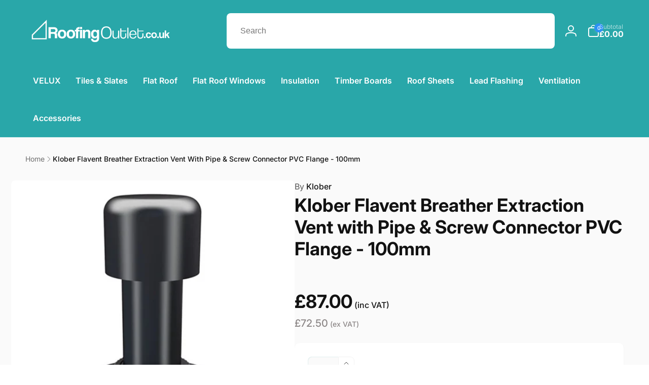

--- FILE ---
content_type: text/javascript
request_url: https://www.roofingoutlet.co.uk/cdn/shop/t/53/assets/cart-drawer.js?v=156488807928022617531700056022
body_size: 551
content:
class CartDrawer extends DrawerFixed{constructor(){super(),this.querySelector("#CartDrawer-Overlay").addEventListener("click",this.close.bind(this)),this.setHeaderCartIconAccessibility()}setHeaderCartIconAccessibility(){const cartLink=document.querySelector("#cart-icon-bubble");cartLink.setAttribute("role","button"),cartLink.setAttribute("aria-haspopup","dialog"),cartLink.addEventListener("click",event=>{event.preventDefault(),this.open(cartLink)}),cartLink.addEventListener("keydown",event=>{event.code.toUpperCase()==="SPACE"&&(event.preventDefault(),this.open(cartLink))})}open(triggeredBy){const cartDrawerNote=this.querySelector('[id^="Details-"] summary');cartDrawerNote&&!cartDrawerNote.hasAttribute("role")&&this.setSummaryAccessibility(cartDrawerNote),this.updateProductRecommendation(),super.open(triggeredBy)}close(evt){const currentFooterAction=this.querySelector("cart-drawer-footer-action.open");currentFooterAction&&currentFooterAction.closeActionContent(),(!this.classList.contains("busy")||!evt.target.closest("cart-drawer-footer-action"))&&super.close(evt)}setSummaryAccessibility(cartDrawerNote){cartDrawerNote.setAttribute("role","button"),cartDrawerNote.setAttribute("aria-expanded","false"),cartDrawerNote.nextElementSibling.getAttribute("id")&&cartDrawerNote.setAttribute("aria-controls",cartDrawerNote.nextElementSibling.id),cartDrawerNote.addEventListener("click",event=>{event.currentTarget.setAttribute("aria-expanded",!event.currentTarget.closest("details").hasAttribute("open"))}),cartDrawerNote.parentElement.addEventListener("keyup",onKeyUpEscape)}renderContents(parsedState){this.querySelector(".drawer__inner").classList.contains("is-empty")&&this.querySelector(".drawer__inner").classList.remove("is-empty"),this.productId=parsedState.id,this.getSectionsToRender().forEach(section=>{const sectionElement=section.selector?document.querySelector(section.selector):document.getElementById(section.id);sectionElement&&(sectionElement.innerHTML=this.getSectionInnerHTML(parsedState.sections[section.id],section.selector))}),setTimeout(()=>{this.querySelector("#CartDrawer-Overlay").addEventListener("click",this.close.bind(this)),this.open()})}updateProductRecommendation(){if(this.productRecommendation=this.querySelector("cart-product-recommendations"),this.productRecommendation){const cartItemsWrapper=this.querySelector(".cart-drawer__items");cartItemsWrapper.classList.toggle("cart-drawer__items--large",cartItemsWrapper.querySelectorAll(".cart-item").length>1),this.productRecommendation.update()}}getSectionsToRender(){return[{id:"cart-drawer",selector:".cart-drawer__items"},{id:"cart-drawer",selector:".cart-drawer__footer--subtotal"},{id:"cart-icon-bubble"}]}}customElements.define("cart-drawer",CartDrawer);class CartDrawerItems extends CartItems{getSectionsToRender(){return[{section:"CartDrawer",id:"cart-drawer",selector:".cart-drawer__items"},{section:"CartDrawer",id:"cart-drawer",selector:".cart-drawer__footer--subtotal"},{section:"cart-icon-bubble",id:"cart-icon-bubble",selector:".shopify-section"}]}updateProductRecommendation(){const cartDrawerWrapper=document.querySelector("cart-drawer");cartDrawerWrapper&&cartDrawerWrapper.updateProductRecommendation()}}customElements.define("cart-drawer-items",CartDrawerItems);class CartDrawerFooterAction extends HTMLElement{constructor(){super(),this.openButton=this.querySelector(".cart-drawer__footer__action-label"),this.content=this.querySelector(".cart-drawer__footer__action-content"),this.closeButton=this.content.querySelector(".cart-drawer__footer__action-close"),this.openButton.addEventListener("click",this.onClickFooterAction.bind(this)),this.closeButton.addEventListener("click",this.closeActionContent.bind(this)),this.cartDrawer=this.closest(".drawer__inner")}onClickFooterAction(event){this.classList.contains("open")?this.closeActionContent(event):this.openActionContent()}openActionContent(){this.style.setProperty("--drawer-bottom-position",`${Math.floor(this.cartDrawer.scrollTop)}px`),this.classList.add("open"),this.content.classList.add("appear"),setTimeout(()=>{this.content.classList.add("animate")},1),setTimeout(()=>{this.content.querySelector("textarea,select").focus()},300),this.closest("cart-drawer").classList.add("busy")}closeActionContent(){this.classList.remove("open"),this.content.classList.remove("animate"),setTimeout(()=>{this.content.classList.remove("appear");const cartDrawer=this.closest("cart-drawer");cartDrawer.classList.remove("busy"),trapFocus(cartDrawer,this.openButton)},300)}}customElements.define("cart-drawer-footer-action",CartDrawerFooterAction);class CartDrawerNote extends HTMLElement{constructor(){super(),this.input=this.querySelector("textarea"),this.button=this.querySelector(".button"),this.button.addEventListener("click",event=>{event.preventDefault(),event.stopPropagation();const body=JSON.stringify({note:this.input.value});fetch(`${routes.cart_update_url}`,{...fetchConfig(),body}),this.closest("cart-drawer-footer-action").closeActionContent()},!1)}}customElements.define("cart-drawer-note",CartDrawerNote);
//# sourceMappingURL=/cdn/shop/t/53/assets/cart-drawer.js.map?v=156488807928022617531700056022
